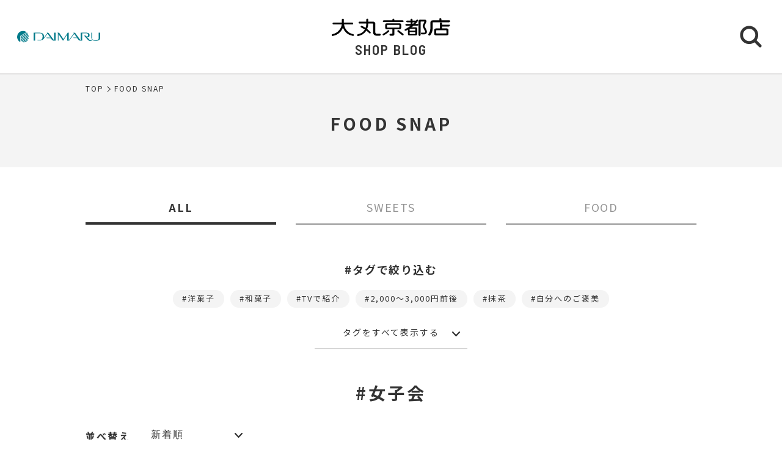

--- FILE ---
content_type: text/html; charset=UTF-8
request_url: https://shopblog.dmdepart.jp/kyoto/food/?tag=foodtag29
body_size: 6447
content:

<!DOCTYPE html>
<html>

<head>
        <meta charset="utf-8">
<meta http-equiv="X-UA-Compatible" content="IE=edge"/>
<meta name="viewport" content="width=device-width, initial-scale=1.0, minimum-scale=1.0">
<meta name="format-detection" content="telephone=no">

<title>【ALL】 | 【女子会】| フードスナップ | 大丸京都店公式 SHOP BLOG</title>
<meta name="description" content="大丸京都店のフードスナップ一覧です。ショップスタッフがおすすめのフードを新着順でご紹介しています。">
<meta name="keyword" content="">

<meta property="og:locale" content="ja_JP" />
<meta property="og:type" content="article" />
<meta property="og:site_name" content="大丸京都店" />
<meta property="og:url" content="https://shopblog.dmdepart.jp/kyoto/food/?tag=foodtag29&p=1" />
<meta property="og:title" content="【ALL】 | 【女子会】| フードスナップ | 大丸京都店公式 SHOP BLOG" />
<meta property="og:description" content="大丸京都店のフードスナップ一覧です。ショップスタッフがおすすめのフードを新着順でご紹介しています。" />
<meta property="og:image" content="https://shopblog.dmdepart.jp/kyoto/assets/images/ogp.png" />

<link rel="shortcut icon" href="/assets/images/favicon_daimaru.ico" type="image/vnd.microsoft.icon" />
<link rel="apple-touch-icon" href="/assets/images/apple-touch-icon_daimaru.png">

<link href="https://fonts.googleapis.com/css?family=Barlow+Semi+Condensed:500,600,600i,700|Noto+Sans+JP:400,500,700&display=swap" id="gwebfont">
<link rel="stylesheet" href="/assets/css/reset.css">
<link rel="stylesheet" href="/assets/css/common.css?2303091829">
    <link rel="stylesheet" href="/assets/css/food.css">

    <script type="application/ld+json">
        {
            "@context": "http://schema.org",
            "@type": "BreadcrumbList",
            "itemListElement": [{
                    "@type": "ListItem",
                    "position": 1,
                    "item": {
                        "@id": "https://shopblog.dmdepart.jp/kyoto/",
                        "name": "TOP"
                    }
                },
                {
                    "@type": "ListItem",
                    "position": 2,
                    "item": {
                        "@id": "https://shopblog.dmdepart.jp/kyoto/food/",
                        "name": "フードスナップ"
                    }
                }
            ]
        }
    </script>
    <!-- Google Tag Manager -->
<script>(function(w,d,s,l,i){w[l]=w[l]||[];w[l].push({'gtm.start':
new Date().getTime(),event:'gtm.js'});var f=d.getElementsByTagName(s)[0],
j=d.createElement(s),dl=l!='dataLayer'?'&l='+l:'';j.async=true;j.src=
'https://www.googletagmanager.com/gtm.js?id='+i+dl;f.parentNode.insertBefore(j,f);
})(window,document,'script','dataLayer','GTM-MWSWDHM');</script>
<!-- End Google Tag Manager -->
<!-- Google Tag Manager -->
<script>(function(w,d,s,l,i){w[l]=w[l]||[];w[l].push({'gtm.start':
new Date().getTime(),event:'gtm.js'});var f=d.getElementsByTagName(s)[0],
j=d.createElement(s),dl=l!='dataLayer'?'&l='+l:'';j.async=true;j.src=
'https://www.googletagmanager.com/gtm.js?id='+i+dl;f.parentNode.insertBefore(j,f);
})(window,document,'script','dataLayer','GTM-P347R2D');</script>
<!-- End Google Tag Manager -->
</head>

<body id="Top">
    <!-- Google Tag Manager (noscript) -->
<noscript><iframe src="https://www.googletagmanager.com/ns.html?id=GTM-MWSWDHM"
height="0" width="0" style="display:none;visibility:hidden"></iframe></noscript>
<!-- End Google Tag Manager (noscript) -->
<!-- Google Tag Manager (noscript) -->
<noscript><iframe src="https://www.googletagmanager.com/ns.html?id=GTM-P347R2D"
height="0" width="0" style="display:none;visibility:hidden"></iframe></noscript>
<!-- End Google Tag Manager (noscript) -->

    <div class="cmn-wrapper">
                  <header id="js-cmn-header" class="cmn-header">
    <div class="hd-inner">
      <div class="hd-logo type-daimaru"><a href="https://www.daimaru.co.jp/kyoto/"><img class="img-full" src="/assets/images/logo_daimaru.svg" alt="daimaru"></a></div>
      <div class="hd-title-wrap">
        <a href="/kyoto/">
          <div class="hd-store-logo"><img src="/assets/images/logo_kyoto.svg" alt="大丸京都店"></div>
          <div class="hd-title font-barlow">SHOP BLOG</div>
        </a>
      </div>
      <div class="hd-btn-search"><img src="/assets/images/common/icon_search.svg" alt="検索ボタン"></div>
    </div><!-- /.hd-inner -->
  </header>
  <div class="cmn-header-search">
    <div id="js-CloseHdSearch" class="overlay"></div>
    <div class="inner">
      <div class="btn-close"></div>
      <div class="header-search">
        <div class="cmn-search-block">
          <form method="GET" action="/kyoto/search/">
          <div class="search-box-wrap">
            <p class="search-box-hd"><span>ショップブログ記事検索</span></p>
            <div class="search-box keyword-box">
              <div class="ttl">キーワードで検索</div>
              <div class="keyword-search">
                <div class="input-keyword"><input type="text" name="keyword" value="" placeholder="キーワードを入力" class="inputText"></div>
                <input type="submit" value="検索" class="inputBtn">
              </div>
            </div><!-- /.search-box -->
            <div class="search-box category-box">
              <div class="ttl">カテゴリーで検索</div>
              <div class="category-select">
                <select class="inputSelect" onchange="location.href = value;" name="">
  <option value="/kyoto/search/">すべてのカテゴリー</option>
  <option value="/kyoto/search/?category=01">婦人服・洋品</option>
  <option value="/kyoto/search/?category=02">紳士服・洋品</option>
  <option value="/kyoto/search/?category=03">靴・バッグ</option>
  <option value="/kyoto/search/?category=04">アクセサリー・宝石・時計・メガネ</option>
  <option value="/kyoto/search/?category=05">コスメ・ビューティ</option>
  <option value="/kyoto/search/?category=06">スポーツ・旅行用品</option>
  <option value="/kyoto/search/?category=07">ベビー・キッズ</option>
  <option value="/kyoto/search/?category=08">和装・和装小物</option>
  <option value="/kyoto/search/?category=09">リビング・キッチン・文具</option>
  <option value="/kyoto/search/?category=10">食品</option>
  <option value="/kyoto/search/?category=11">カフェ・レストラン・イートイン</option>
  <option value="/kyoto/search/?category=12">その他</option>
</select>
              </div>
            </div><!-- /.search-box -->
            <div class="search-box shoplist-box">
              <div class="ttl">ショップ名で検索</div>
              <div class="btn-shoplist"><a href="/kyoto/shops/">ショップ一覧<svg class="arrow" xmlns="http://www.w3.org/2000/svg" viewBox="0 0 21.4 35.8"><path d="M18.4,32.8,3,17.9,18.4,3" fill="none" stroke="#fff" stroke-linecap="round" stroke-linejoin="round"/></svg></a></div>
            </div><!-- /.search-box -->
          </div><!-- /.search-box-wrap -->
          </form>
        </div><!-- /.cmn-search-block -->
      </div>
    </div>
  </div>


                <main class="cmn-main" role="main">
            <div class="main-inner">
                                <section class="cmn-breadcrumb">
                    <ol class="breadcrumb-list">
                        <li><a href="/kyoto/">TOP</a></li>
                        <li>FOOD SNAP</li>
                    </ol>
                </section><!-- /.cmn-breadcrumb -->

                <section class="sec-page-contents">
                    <h1 class="pagehead-title">FOOD SNAP</h1>

                                                            <div class="category-wrap">
                        <ul class="category-list">
                            <li class="active">
                                <a href="/kyoto/food/?">ALL</a>
                            </li>
                            <li >
                                <a href="/kyoto/food/?category=1">SWEETS</a>
                            </li>
                            <li >
                                <a href="/kyoto/food/?category=2">FOOD</a>
                            </li>
                        </ul>
                    </div>

                                                            <section class="sec-tag-search">
                        <div class="cmn-inner">
                            <h2 class="title">#タグで絞り込む</h2>
                            <ul id="js-tagList" class="cmn-keyword-list hide">
                                                              <li><a href="/kyoto/food/?tag=foodtag01"><span>洋菓子</span></a></li>
                                                              <li><a href="/kyoto/food/?tag=foodtag02"><span>和菓子</span></a></li>
                                                              <li><a href="/kyoto/food/?tag=foodtag03"><span>TVで紹介</span></a></li>
                                                              <li><a href="/kyoto/food/?tag=foodtag23"><span>2,000〜3,000円前後</span></a></li>
                                                              <li><a href="/kyoto/food/?tag=foodtag11"><span>抹茶</span></a></li>
                                                              <li><a href="/kyoto/food/?tag=foodtag28"><span>自分へのご褒美</span></a></li>
                                                                                            <li><a href="/kyoto/food/?tag=foodtag04"><span>雑誌掲載</span></a></li>
                                                              <li><a href="/kyoto/food/?tag=foodtag05"><span>コラボ</span></a></li>
                                                              <li><a href="/kyoto/food/?tag=foodtag06"><span>偏愛</span></a></li>
                                                              <li><a href="/kyoto/food/?tag=foodtag07"><span>映え</span></a></li>
                                                              <li><a href="/kyoto/food/?tag=foodtag08"><span>温活</span></a></li>
                                                              <li><a href="/kyoto/food/?tag=foodtag09"><span>ご当地グルメ</span></a></li>
                                                              <li><a href="/kyoto/food/?tag=foodtag10"><span>ピスタチオ</span></a></li>
                                                              <li><a href="/kyoto/food/?tag=foodtag12"><span>チョコレート</span></a></li>
                                                              <li><a href="/kyoto/food/?tag=foodtag13"><span>チーズ</span></a></li>
                                                              <li><a href="/kyoto/food/?tag=foodtag14"><span>ベリー系</span></a></li>
                                                              <li><a href="/kyoto/food/?tag=foodtag15"><span>あんこ</span></a></li>
                                                              <li><a href="/kyoto/food/?tag=foodtag16"><span>フルーツ</span></a></li>
                                                              <li><a href="/kyoto/food/?tag=foodtag17"><span>ケーキ/パフェ</span></a></li>
                                                              <li><a href="/kyoto/food/?tag=foodtag18"><span>ヘルシー</span></a></li>
                                                              <li><a href="/kyoto/food/?tag=foodtag19"><span>ボリューム</span></a></li>
                                                              <li><a href="/kyoto/food/?tag=foodtag20"><span>スパイシー</span></a></li>
                                                              <li><a href="/kyoto/food/?tag=foodtag21"><span>肉/魚</span></a></li>
                                                              <li><a href="/kyoto/food/?tag=foodtag22"><span>1,000円前後</span></a></li>
                                                              <li><a href="/kyoto/food/?tag=foodtag24"><span>5,000円前後</span></a></li>
                                                              <li><a href="/kyoto/food/?tag=foodtag25"><span>プチギフト</span></a></li>
                                                              <li><a href="/kyoto/food/?tag=foodtag26"><span>おみやげ</span></a></li>
                                                              <li><a href="/kyoto/food/?tag=foodtag27"><span>手土産</span></a></li>
                                                              <li><a href="/kyoto/food/?tag=foodtag29"><span>女子会</span></a></li>
                                                          </ul>
                            <div id="js-tag-more" class="btn-tag-more">タグをすべて表示する</div>
                        </div>
                    </section>


                    <section class="sec-food_list">
                                                                        <div class="search-result">#女子会</div>
                                                <!-- <div class="no-contents">現在ご案内できる情報はございません。</div> -->

                                                                                                <div class="sort-wrap">
                            <div class="sort-box">
                                <div class="ttl">並べ替え</div>
                                <div class="sort-select">
                                    <select class="inputSelect" onchange="location.href = value;" name="">
                                    <option value="/kyoto/food/?tag=foodtag29&sort=1"  selected >新着順</option>
                                    <option value="/kyoto/food/?tag=foodtag29&sort=2"  >人気順</option>
                                    </select>
                                </div>
                            </div>
                                                    </div>

                                                                        <div id="Snap" class="cmn-bloglist">
                            <ul class="cmn-list-type02">
                                                            <li class="cmn-list-item">
                                    <a href="/kyoto/food/detail/?cd=001019">
                                        <div class="photo">
                                                                                                                                      <span class="icon-new font-barlow"></span>
                                                                                        
                                                                                          <div class="icon-weborder type-daimaru">WEB注文OK</div>
                                                                                                                                    <!-- <span class="icon-rank rank-1"><img src="/assets/images/common/rank_1.svg" alt="1位"></span> -->
                                            <!-- <span class="icon-rank rank-2"><img src="/assets/images/common/rank_2.svg" alt="2位"></span> -->
                                            <!-- <span class="icon-rank rank-3"><img src="/assets/images/common/rank_3.svg" alt="3位"></span> -->
                                                                                        

                                            <img class="photo-img img-full" src="https://shopblog.dmdepart.jp/kyoto/uploads/images/resized/0x0/kyoto/002267/002267/0ef0cf52.jpg" alt="俵屋吉富">
                                        </div>
                                        <div class="detail">
                                            <h2 class="shop">俵屋吉富</h2>
                                            <p class="item">京彩果ー苺とカカオー</p>
                                            <p class="price"><span class="sub">価格</span>税込1,404円</p>
                                            <p class="scene"><span class="sub">シーン</span>自分へのご褒美</p>
                                                                                        <p id="js-like-1019" class="like"><span class="icon"></span>2</p>
                                        </div>
                                    </a>
                                </li>
                                                                <li class="cmn-list-item">
                                    <a href="/kyoto/food/detail/?cd=001018">
                                        <div class="photo">
                                                                                                                                      <span class="icon-new font-barlow"></span>
                                                                                        
                                                                                                                                    <!-- <span class="icon-rank rank-1"><img src="/assets/images/common/rank_1.svg" alt="1位"></span> -->
                                            <!-- <span class="icon-rank rank-2"><img src="/assets/images/common/rank_2.svg" alt="2位"></span> -->
                                            <!-- <span class="icon-rank rank-3"><img src="/assets/images/common/rank_3.svg" alt="3位"></span> -->
                                                                                        

                                            <img class="photo-img img-full" src="https://shopblog.dmdepart.jp/kyoto/uploads/images/resized/0x0/kyoto/004803/004803/f11bdf69.jpg" alt="京銘菓">
                                        </div>
                                        <div class="detail">
                                            <h2 class="shop">京銘菓</h2>
                                            <p class="item">鬼に飴棒　</p>
                                            <p class="price"><span class="sub">価格</span>357</p>
                                            <p class="scene"><span class="sub">シーン</span>プチギフト</p>
                                                                                        <p id="js-like-1018" class="like"><span class="icon"></span>1</p>
                                        </div>
                                    </a>
                                </li>
                                                                <li class="cmn-list-item">
                                    <a href="/kyoto/food/detail/?cd=001017">
                                        <div class="photo">
                                                                                                                                      <span class="icon-new font-barlow"></span>
                                                                                        
                                                                                                                                    <!-- <span class="icon-rank rank-1"><img src="/assets/images/common/rank_1.svg" alt="1位"></span> -->
                                            <!-- <span class="icon-rank rank-2"><img src="/assets/images/common/rank_2.svg" alt="2位"></span> -->
                                            <!-- <span class="icon-rank rank-3"><img src="/assets/images/common/rank_3.svg" alt="3位"></span> -->
                                                                                        

                                            <img class="photo-img img-full" src="https://shopblog.dmdepart.jp/kyoto/uploads/images/resized/0x0/kyoto/003071/003071/a58c1e8a.png" alt="京都祇園あのん">
                                        </div>
                                        <div class="detail">
                                            <h2 class="shop">京都祇園あのん</h2>
                                            <p class="item">あんぽーね　ちょこれーと</p>
                                            <p class="price"><span class="sub">価格</span>税込1,998円</p>
                                            <p class="scene"><span class="sub">シーン</span>プチギフト</p>
                                                                                        <p id="js-like-1017" class="like"><span class="icon"></span>1</p>
                                        </div>
                                    </a>
                                </li>
                                                                <li class="cmn-list-item">
                                    <a href="/kyoto/food/detail/?cd=001011">
                                        <div class="photo">
                                                                                                                                    
                                                                                                                                    <!-- <span class="icon-rank rank-1"><img src="/assets/images/common/rank_1.svg" alt="1位"></span> -->
                                            <!-- <span class="icon-rank rank-2"><img src="/assets/images/common/rank_2.svg" alt="2位"></span> -->
                                            <!-- <span class="icon-rank rank-3"><img src="/assets/images/common/rank_3.svg" alt="3位"></span> -->
                                                                                        

                                            <img class="photo-img img-full" src="https://shopblog.dmdepart.jp/kyoto/uploads/images/resized/0x0/kyoto/002849/002849/60a40f7a.jpeg" alt="アルカン">
                                        </div>
                                        <div class="detail">
                                            <h2 class="shop">アルカン</h2>
                                            <p class="item">モンドール</p>
                                            <p class="price"><span class="sub">価格</span>税込6,048円</p>
                                            <p class="scene"><span class="sub">シーン</span>女子会</p>
                                                                                        <p id="js-like-1011" class="like"><span class="icon"></span>3</p>
                                        </div>
                                    </a>
                                </li>
                                                                <li class="cmn-list-item">
                                    <a href="/kyoto/food/detail/?cd=001009">
                                        <div class="photo">
                                                                                                                                    
                                                                                                                                    <!-- <span class="icon-rank rank-1"><img src="/assets/images/common/rank_1.svg" alt="1位"></span> -->
                                            <!-- <span class="icon-rank rank-2"><img src="/assets/images/common/rank_2.svg" alt="2位"></span> -->
                                            <!-- <span class="icon-rank rank-3"><img src="/assets/images/common/rank_3.svg" alt="3位"></span> -->
                                                                                        

                                            <img class="photo-img img-full" src="https://shopblog.dmdepart.jp/kyoto/uploads/images/resized/0x0/kyoto/004803/004803/2b891bdb.jpg" alt="京銘菓">
                                        </div>
                                        <div class="detail">
                                            <h2 class="shop">京銘菓</h2>
                                            <p class="item">柚子あめ</p>
                                            <p class="price"><span class="sub">価格</span>540</p>
                                            <p class="scene"><span class="sub">シーン</span>プチギフト</p>
                                                                                        <p id="js-like-1009" class="like"><span class="icon"></span>5</p>
                                        </div>
                                    </a>
                                </li>
                                                                <li class="cmn-list-item">
                                    <a href="/kyoto/food/detail/?cd=001001">
                                        <div class="photo">
                                                                                                                                    
                                                                                                                                    <!-- <span class="icon-rank rank-1"><img src="/assets/images/common/rank_1.svg" alt="1位"></span> -->
                                            <!-- <span class="icon-rank rank-2"><img src="/assets/images/common/rank_2.svg" alt="2位"></span> -->
                                            <!-- <span class="icon-rank rank-3"><img src="/assets/images/common/rank_3.svg" alt="3位"></span> -->
                                                                                        

                                            <img class="photo-img img-full" src="https://shopblog.dmdepart.jp/kyoto/uploads/images/resized/0x0/kyoto/002849/002849/4540528d.jpeg" alt="アルカン">
                                        </div>
                                        <div class="detail">
                                            <h2 class="shop">アルカン</h2>
                                            <p class="item">クリスマスティー各種</p>
                                            <p class="price"><span class="sub">価格</span>税込2,052円〜</p>
                                            <p class="scene"><span class="sub">シーン</span>プチギフト</p>
                                                                                        <p id="js-like-1001" class="like"><span class="icon"></span>9</p>
                                        </div>
                                    </a>
                                </li>
                                                                <li class="cmn-list-item">
                                    <a href="/kyoto/food/detail/?cd=000995">
                                        <div class="photo">
                                                                                                                                    
                                                                                                                                    <!-- <span class="icon-rank rank-1"><img src="/assets/images/common/rank_1.svg" alt="1位"></span> -->
                                            <!-- <span class="icon-rank rank-2"><img src="/assets/images/common/rank_2.svg" alt="2位"></span> -->
                                            <!-- <span class="icon-rank rank-3"><img src="/assets/images/common/rank_3.svg" alt="3位"></span> -->
                                                                                        

                                            <img class="photo-img img-full" src="https://shopblog.dmdepart.jp/kyoto/uploads/images/resized/0x0/kyoto/002264/002264/3e66a558.png" alt="ヨックモック">
                                        </div>
                                        <div class="detail">
                                            <h2 class="shop">ヨックモック</h2>
                                            <p class="item">🎄ホリデーシーズンアソート🎄</p>
                                            <p class="price"><span class="sub">価格</span>税込5400円</p>
                                            <p class="scene"><span class="sub">シーン</span>女子会</p>
                                                                                        <p id="js-like-995" class="like"><span class="icon"></span>8</p>
                                        </div>
                                    </a>
                                </li>
                                                                <li class="cmn-list-item">
                                    <a href="/kyoto/food/detail/?cd=000974">
                                        <div class="photo">
                                                                                                                                    
                                                                                                                                    <!-- <span class="icon-rank rank-1"><img src="/assets/images/common/rank_1.svg" alt="1位"></span> -->
                                            <!-- <span class="icon-rank rank-2"><img src="/assets/images/common/rank_2.svg" alt="2位"></span> -->
                                            <!-- <span class="icon-rank rank-3"><img src="/assets/images/common/rank_3.svg" alt="3位"></span> -->
                                                                                        

                                            <img class="photo-img img-full" src="https://shopblog.dmdepart.jp/kyoto/uploads/images/resized/0x0/kyoto/002264/002264/c8083cb2.png" alt="ヨックモック">
                                        </div>
                                        <div class="detail">
                                            <h2 class="shop">ヨックモック</h2>
                                            <p class="item">シガール20本入　ハロウィン缶🎃</p>
                                            <p class="price"><span class="sub">価格</span>税込1.998円</p>
                                            <p class="scene"><span class="sub">シーン</span>女子会</p>
                                                                                        <p id="js-like-974" class="like"><span class="icon"></span>9</p>
                                        </div>
                                    </a>
                                </li>
                                                                <li class="cmn-list-item">
                                    <a href="/kyoto/food/detail/?cd=000972">
                                        <div class="photo">
                                                                                                                                    
                                                                                                                                    <!-- <span class="icon-rank rank-1"><img src="/assets/images/common/rank_1.svg" alt="1位"></span> -->
                                            <!-- <span class="icon-rank rank-2"><img src="/assets/images/common/rank_2.svg" alt="2位"></span> -->
                                            <!-- <span class="icon-rank rank-3"><img src="/assets/images/common/rank_3.svg" alt="3位"></span> -->
                                                                                        

                                            <img class="photo-img img-full" src="https://shopblog.dmdepart.jp/kyoto/uploads/images/resized/0x0/kyoto/002849/002849/2e4be3ba.jpeg" alt="アルカン">
                                        </div>
                                        <div class="detail">
                                            <h2 class="shop">アルカン</h2>
                                            <p class="item">&lt;ポワラーヌ&gt;ピュニション</p>
                                            <p class="price"><span class="sub">価格</span>税込4,104円</p>
                                            <p class="scene"><span class="sub">シーン</span>自分へのご褒美</p>
                                                                                        <p id="js-like-972" class="like"><span class="icon"></span>21</p>
                                        </div>
                                    </a>
                                </li>
                                                                <li class="cmn-list-item">
                                    <a href="/kyoto/food/detail/?cd=000956">
                                        <div class="photo">
                                                                                                                                    
                                                                                                                                    <!-- <span class="icon-rank rank-1"><img src="/assets/images/common/rank_1.svg" alt="1位"></span> -->
                                            <!-- <span class="icon-rank rank-2"><img src="/assets/images/common/rank_2.svg" alt="2位"></span> -->
                                            <!-- <span class="icon-rank rank-3"><img src="/assets/images/common/rank_3.svg" alt="3位"></span> -->
                                                                                        

                                            <img class="photo-img img-full" src="https://shopblog.dmdepart.jp/kyoto/uploads/images/resized/0x0/kyoto/002849/002849/7db1ccf9.png" alt="アルカン">
                                        </div>
                                        <div class="detail">
                                            <h2 class="shop">アルカン</h2>
                                            <p class="item">ルスティケーラパスタ　プティピウパスタソースセット</p>
                                            <p class="price"><span class="sub">価格</span>税込1,296円</p>
                                            <p class="scene"><span class="sub">シーン</span>自分へのご褒美</p>
                                                                                        <p id="js-like-956" class="like"><span class="icon"></span>14</p>
                                        </div>
                                    </a>
                                </li>
                                                                <li class="cmn-list-item">
                                    <a href="/kyoto/food/detail/?cd=000934">
                                        <div class="photo">
                                                                                                                                    
                                                                                                                                    <!-- <span class="icon-rank rank-1"><img src="/assets/images/common/rank_1.svg" alt="1位"></span> -->
                                            <!-- <span class="icon-rank rank-2"><img src="/assets/images/common/rank_2.svg" alt="2位"></span> -->
                                            <!-- <span class="icon-rank rank-3"><img src="/assets/images/common/rank_3.svg" alt="3位"></span> -->
                                                                                        

                                            <img class="photo-img img-full" src="https://shopblog.dmdepart.jp/kyoto/uploads/images/resized/0x0/kyoto/004309/004309/1cb1db05.png" alt="三田屋本店">
                                        </div>
                                        <div class="detail">
                                            <h2 class="shop">三田屋本店</h2>
                                            <p class="item">ロースハムの切り落とし</p>
                                            <p class="price"><span class="sub">価格</span>税込み648円</p>
                                            <p class="scene"><span class="sub">シーン</span>自分へのご褒美</p>
                                                                                        <p id="js-like-934" class="like"><span class="icon"></span>10</p>
                                        </div>
                                    </a>
                                </li>
                                                                <li class="cmn-list-item">
                                    <a href="/kyoto/food/detail/?cd=000925">
                                        <div class="photo">
                                                                                                                                    
                                                                                                                                    <!-- <span class="icon-rank rank-1"><img src="/assets/images/common/rank_1.svg" alt="1位"></span> -->
                                            <!-- <span class="icon-rank rank-2"><img src="/assets/images/common/rank_2.svg" alt="2位"></span> -->
                                            <!-- <span class="icon-rank rank-3"><img src="/assets/images/common/rank_3.svg" alt="3位"></span> -->
                                                                                        

                                            <img class="photo-img img-full" src="https://shopblog.dmdepart.jp/kyoto/uploads/images/resized/0x0/kyoto/002849/002849/e8c7d81b.jpeg" alt="アルカン">
                                        </div>
                                        <div class="detail">
                                            <h2 class="shop">アルカン</h2>
                                            <p class="item">冷凍ブッラータ(プレーン/トリュフ)</p>
                                            <p class="price"><span class="sub">価格</span>プレーン:税込2,073円 トリュフ:税込2,592円</p>
                                            <p class="scene"><span class="sub">シーン</span>自分へのご褒美</p>
                                                                                        <p id="js-like-925" class="like"><span class="icon"></span>14</p>
                                        </div>
                                    </a>
                                </li>
                                                                <li class="cmn-list-item">
                                    <a href="/kyoto/food/detail/?cd=000913">
                                        <div class="photo">
                                                                                                                                    
                                                                                                                                    <!-- <span class="icon-rank rank-1"><img src="/assets/images/common/rank_1.svg" alt="1位"></span> -->
                                            <!-- <span class="icon-rank rank-2"><img src="/assets/images/common/rank_2.svg" alt="2位"></span> -->
                                            <!-- <span class="icon-rank rank-3"><img src="/assets/images/common/rank_3.svg" alt="3位"></span> -->
                                                                                        

                                            <img class="photo-img img-full" src="https://shopblog.dmdepart.jp/kyoto/uploads/images/resized/0x0/kyoto/002849/002849/9254343a.png" alt="アルカン">
                                        </div>
                                        <div class="detail">
                                            <h2 class="shop">アルカン</h2>
                                            <p class="item">サンミッシェルお楽しみ袋</p>
                                            <p class="price"><span class="sub">価格</span>税込2,000円</p>
                                            <p class="scene"><span class="sub">シーン</span>手土産</p>
                                                                                        <p id="js-like-913" class="like"><span class="icon"></span>12</p>
                                        </div>
                                    </a>
                                </li>
                                                                <li class="cmn-list-item">
                                    <a href="/kyoto/food/detail/?cd=000900">
                                        <div class="photo">
                                                                                                                                    
                                                                                                                                    <!-- <span class="icon-rank rank-1"><img src="/assets/images/common/rank_1.svg" alt="1位"></span> -->
                                            <!-- <span class="icon-rank rank-2"><img src="/assets/images/common/rank_2.svg" alt="2位"></span> -->
                                            <!-- <span class="icon-rank rank-3"><img src="/assets/images/common/rank_3.svg" alt="3位"></span> -->
                                                                                        

                                            <img class="photo-img img-full" src="https://shopblog.dmdepart.jp/kyoto/uploads/images/resized/0x0/kyoto/002849/002849/53bb5015.jpeg" alt="アルカン">
                                        </div>
                                        <div class="detail">
                                            <h2 class="shop">アルカン</h2>
                                            <p class="item">ブルーイタリー ソーダ各種</p>
                                            <p class="price"><span class="sub">価格</span>378円</p>
                                            <p class="scene"><span class="sub">シーン</span>プチギフト</p>
                                                                                        <p id="js-like-900" class="like"><span class="icon"></span>17</p>
                                        </div>
                                    </a>
                                </li>
                                                                <li class="cmn-list-item">
                                    <a href="/kyoto/food/detail/?cd=000874">
                                        <div class="photo">
                                                                                                                                    
                                                                                                                                    <!-- <span class="icon-rank rank-1"><img src="/assets/images/common/rank_1.svg" alt="1位"></span> -->
                                            <!-- <span class="icon-rank rank-2"><img src="/assets/images/common/rank_2.svg" alt="2位"></span> -->
                                            <!-- <span class="icon-rank rank-3"><img src="/assets/images/common/rank_3.svg" alt="3位"></span> -->
                                                                                        

                                            <img class="photo-img img-full" src="https://shopblog.dmdepart.jp/kyoto/uploads/images/resized/0x0/kyoto/002398/002398/2e63be2d.png" alt="モンロワール">
                                        </div>
                                        <div class="detail">
                                            <h2 class="shop">モンロワール</h2>
                                            <p class="item">リーフメモリー(夏)</p>
                                            <p class="price"><span class="sub">価格</span>税込864円</p>
                                            <p class="scene"><span class="sub">シーン</span>プチギフト</p>
                                                                                        <p id="js-like-874" class="like"><span class="icon"></span>9</p>
                                        </div>
                                    </a>
                                </li>
                                                                <li class="cmn-list-item">
                                    <a href="/kyoto/food/detail/?cd=000873">
                                        <div class="photo">
                                                                                                                                    
                                                                                                                                    <!-- <span class="icon-rank rank-1"><img src="/assets/images/common/rank_1.svg" alt="1位"></span> -->
                                            <!-- <span class="icon-rank rank-2"><img src="/assets/images/common/rank_2.svg" alt="2位"></span> -->
                                            <!-- <span class="icon-rank rank-3"><img src="/assets/images/common/rank_3.svg" alt="3位"></span> -->
                                                                                        

                                            <img class="photo-img img-full" src="https://shopblog.dmdepart.jp/kyoto/uploads/images/resized/0x0/kyoto/002398/002398/a229183b.png" alt="モンロワール">
                                        </div>
                                        <div class="detail">
                                            <h2 class="shop">モンロワール</h2>
                                            <p class="item">デュオデグラスショコラ</p>
                                            <p class="price"><span class="sub">価格</span>税込1,620円/税込2,808円/税込4,104円</p>
                                            <p class="scene"><span class="sub">シーン</span>プチギフト</p>
                                                                                        <p id="js-like-873" class="like"><span class="icon"></span>7</p>
                                        </div>
                                    </a>
                                </li>
                                                            </ul>
                        </div>
                                                
                                                                                                <div class="cmn-pager-wrap">
                          <div class="inner font-barlow">
                                                                                    <ul class="cmn-pager">
                                                                                                                        <li class="pager-num pager-current">
                                <div><a href="/kyoto/food/?p=1#Snap">1</a></div>
                              </li>
                                                            <li class="pager-num">
                                <div><a href="/kyoto/food/?p=2#Snap">2</a></div>
                              </li>
                                                            <li class="pager-num">
                                <div><a href="/kyoto/food/?p=3#Snap">3</a></div>
                              </li>
                              
                                                          </ul>
                                                                                    <div class="cmn-pager-next"><a href="/kyoto/food/?p=2#Snap">NEXT<svg class="arrow" xmlns="http://www.w3.org/2000/svg" viewBox="0 0 21.4 35.8"><path d="M18.4,32.8,3,17.9,18.4,3" fill="none" stroke="#333" stroke-linecap="round" stroke-linejoin="round"/></svg></a></div>
                                                      </div><!-- /.inner -->
                        </div>
                                                
                    </section><!-- /.sec-food_list -->

                </section><!-- /.sec-page-contents -->


            </div><!-- /.main-inner -->
        </main>

                  <footer class="cmn-footer">
    <div class="page-top hide"><a href="#Top" class="js-smooth-scroll"><svg class="arrow" xmlns="http://www.w3.org/2000/svg" viewBox="0 0 21.4 35.8"><path d="M18.4,32.8,3,17.9,18.4,3" fill="none" stroke="#fff" stroke-linecap="round" stroke-linejoin="round"/></svg></a></div>
    <div class="ft-inner">
      <address class="ft-address">
        <div class="logo"><img src="/assets/images/logo_kyoto_wh.svg" alt="大丸京都店"></div>
        <p> 〒600-8511 <br class="sp-visible">京都市下京区四条通高倉西入立売西町79番地 </p>
        <p>Tel.<a href="tel:050-1790-3000">050-1790-3000</a></p>
      </address>
      <ul class="ft-link">
        <li><a href="https://www.daimaru.co.jp/kyoto/" target="_blank">大丸京都店サイト</a></li>
        <li><a href="https://dmdepart.jp/siteinfo/?_ga=2.255955531.1575309685.1565164192-1865160794.1554984484" target="_blank">サイトのご利用にあたって</a></li>
        <li><a href="https://dmdepart.jp/socialpolicy/?_ga=2.217322838.1575309685.1565164192-1865160794.1554984484" target="_blank">ソーシャルメディアポリシー</a></li>
        <li><a href="https://dmdepart.jp/privacy/?_ga=2.217322838.1575309685.1565164192-1865160794.1554984484" target="_blank">大丸・松坂屋ホームページのプライバシーポリシー</a></li>
        <li><a href="https://www.daimaru-matsuzakaya.com/privacy.html" target="_blank">個人情報保護基本方針･お客様の個人情報の取扱いについて</a></li>
        <li><a href="https://www.daimaru.co.jp/faq/" target="_blank">お問い合わせ</a></li>
      </ul>
      <div class="ft-copyright">©Daimaru Matsuzakaya Department Stores Co.Ltd. All Rights Reserved.</div>
    </div><!-- /.ft-inner -->
  </footer>
        <!-- /.cmn-wrapper -->
    </div>

    <script src="//cdn.jsdelivr.net/gh/cferdinandi/smooth-scroll@15/dist/smooth-scroll.polyfills.min.js"></script>
<script src="/assets/js/common.js"></script>
    <script src="/assets/js/food.js"></script>
    <script>
    window.addEventListener("DOMContentLoaded", function () {
        if (window.localStorage) {
          let lsval = 0;
                      lsval = localStorage.getItem('fdsnap-kyoto-1019');
            if (lsval == '1') {
              const heartelm = document.getElementById('js-like-1019');
              heartelm.classList.add("on");
            }
                      lsval = localStorage.getItem('fdsnap-kyoto-1018');
            if (lsval == '1') {
              const heartelm = document.getElementById('js-like-1018');
              heartelm.classList.add("on");
            }
                      lsval = localStorage.getItem('fdsnap-kyoto-1017');
            if (lsval == '1') {
              const heartelm = document.getElementById('js-like-1017');
              heartelm.classList.add("on");
            }
                      lsval = localStorage.getItem('fdsnap-kyoto-1011');
            if (lsval == '1') {
              const heartelm = document.getElementById('js-like-1011');
              heartelm.classList.add("on");
            }
                      lsval = localStorage.getItem('fdsnap-kyoto-1009');
            if (lsval == '1') {
              const heartelm = document.getElementById('js-like-1009');
              heartelm.classList.add("on");
            }
                      lsval = localStorage.getItem('fdsnap-kyoto-1001');
            if (lsval == '1') {
              const heartelm = document.getElementById('js-like-1001');
              heartelm.classList.add("on");
            }
                      lsval = localStorage.getItem('fdsnap-kyoto-995');
            if (lsval == '1') {
              const heartelm = document.getElementById('js-like-995');
              heartelm.classList.add("on");
            }
                      lsval = localStorage.getItem('fdsnap-kyoto-974');
            if (lsval == '1') {
              const heartelm = document.getElementById('js-like-974');
              heartelm.classList.add("on");
            }
                      lsval = localStorage.getItem('fdsnap-kyoto-972');
            if (lsval == '1') {
              const heartelm = document.getElementById('js-like-972');
              heartelm.classList.add("on");
            }
                      lsval = localStorage.getItem('fdsnap-kyoto-956');
            if (lsval == '1') {
              const heartelm = document.getElementById('js-like-956');
              heartelm.classList.add("on");
            }
                      lsval = localStorage.getItem('fdsnap-kyoto-934');
            if (lsval == '1') {
              const heartelm = document.getElementById('js-like-934');
              heartelm.classList.add("on");
            }
                      lsval = localStorage.getItem('fdsnap-kyoto-925');
            if (lsval == '1') {
              const heartelm = document.getElementById('js-like-925');
              heartelm.classList.add("on");
            }
                      lsval = localStorage.getItem('fdsnap-kyoto-913');
            if (lsval == '1') {
              const heartelm = document.getElementById('js-like-913');
              heartelm.classList.add("on");
            }
                      lsval = localStorage.getItem('fdsnap-kyoto-900');
            if (lsval == '1') {
              const heartelm = document.getElementById('js-like-900');
              heartelm.classList.add("on");
            }
                      lsval = localStorage.getItem('fdsnap-kyoto-874');
            if (lsval == '1') {
              const heartelm = document.getElementById('js-like-874');
              heartelm.classList.add("on");
            }
                      lsval = localStorage.getItem('fdsnap-kyoto-873');
            if (lsval == '1') {
              const heartelm = document.getElementById('js-like-873');
              heartelm.classList.add("on");
            }
                  }                    
    });
  </script>
  </body>

</html>


--- FILE ---
content_type: text/css
request_url: https://shopblog.dmdepart.jp/assets/css/food.css
body_size: 3771
content:
@charset "UTF-8";
.cmn-breadcrumb {
  background: #F4F4F4;
}

.pagehead-title {
  font-size: 18px;
  font-weight: bold;
  text-align: center;
  padding: 2px 0 23px;
  background: #F4F4F4;
  letter-spacing: 0.14em;
}

@media (min-width: 768px) {
  .pagehead-title {
    font-size: 28px;
    padding: 15px 0 51px;
  }
}

.category-wrap {
  margin: 15px 18px 35px;
}

@media (min-width: 768px) {
  .category-wrap {
    margin: 40px 10px 60px;
  }
}

.category-list {
  display: -webkit-box;
  display: -ms-flexbox;
  display: flex;
}

@media (min-width: 768px) {
  .category-list {
    width: 100%;
    max-width: 1000px;
    margin: 0 auto;
  }
}

.category-list li {
  width: calc((100% - 30px) / 3);
  margin-right: 15px;
  border-bottom: 2px solid #949494;
  text-align: center;
}

@media (min-width: 768px) {
  .category-list li {
    width: calc((100% - 64px) / 3);
    margin-right: 32px;
  }
}

.category-list li:nth-child(3n) {
  margin-right: 0;
}

.category-list li a {
  display: inline-block;
  padding: 10px 0;
  font-size: 14px;
  line-height: 1;
  color: #949494;
  width: 100%;
}

@media (min-width: 768px) {
  .category-list li a {
    padding: 16px 0;
    font-size: 18px;
  }
}

.category-list li:hover,
.category-list li.active {
  border-bottom: 4px solid #333333;
}

.category-list li:hover a,
.category-list li.active a {
  opacity: 1;
  color: #333333;
  font-weight: bold;
}

.sec-tag-search {
  margin: 35px 30px 25px;
  max-width: 800px;
}

@media (min-width: 768px) {
  .sec-tag-search {
    margin: 60px auto 50px;
  }
}

.sec-tag-search .title {
  font-weight: bold;
  font-size: 14px;
  text-align: center;
}

@media (min-width: 768px) {
  .sec-tag-search .title {
    font-size: 18px;
  }
}

@media (max-width: 767px) {
  .sec-tag-search .cmn-keyword-list.hide li:nth-child(n + 5) {
    display: none;
  }
}

@media (min-width: 768px) {
  .sec-tag-search .cmn-keyword-list.hide li:nth-child(n + 7) {
    display: none;
  }
}

@media (max-width: 767px) {
  .sec-tag-search .cmn-keyword-list li:nth-child(n+10) {
    display: inline-block;
  }
}

@media (min-width: 768px) {
  .sec-tag-search .cmn-keyword-list li {
    margin: 20px 5px 0;
  }
}

.sec-tag-search .cmn-keyword-list li a {
  font-size: 12px;
  background: #F4F4F4;
  padding: 4px 15px 6px;
}

@media (min-width: 768px) {
  .sec-tag-search .cmn-keyword-list li a {
    font-size: 13px;
  }
}

.sec-tag-search .btn-tag-more {
  position: relative;
  width: 262px;
  margin: 20px auto 0;
  text-align: center;
  font-size: 12px;
  padding-bottom: 11px;
  border-bottom: 2px solid #D6D6D6;
  cursor: pointer;
}

@media (min-width: 768px) {
  .sec-tag-search .btn-tag-more {
    width: 250px;
    font-size: 14px;
    padding-bottom: 15px;
    margin: 30px auto 0;
    -webkit-transition: .3s;
    transition: .3s;
  }
  .sec-tag-search .btn-tag-more:hover {
    opacity: 0.6;
  }
}

.sec-tag-search .btn-tag-more:before {
  position: absolute;
  content: '';
  right: 16px;
  top: 50%;
  margin-top: -13px;
  pointer-events: none;
  width: 8px;
  height: 16px;
  background: url(../images/common/arrow.svg) no-repeat;
  -webkit-transform: rotate(90deg);
  transform: rotate(90deg);
}

.sec-tag-search .btn-tag-more.open:before {
  -webkit-transform: rotate(90deg) scale(-1, 1);
  transform: rotate(90deg) scale(-1, 1);
}

.cmn-list-type02 {
  max-width: 1000px;
  margin: 0 auto;
  display: -webkit-box;
  display: -ms-flexbox;
  display: flex;
  -ms-flex-wrap: wrap;
  flex-wrap: wrap;
}

.cmn-list-type02 .cmn-list-item {
  margin-bottom: 20px;
}

@media (min-width: 768px) {
  .cmn-list-type02 .cmn-list-item {
    margin-bottom: 40px;
  }
  .cmn-list-type02 .cmn-list-item .icon-rank {
    height: 34px;
    top: -13px;
  }
  .cmn-list-type02 .cmn-list-item .icon-rank.rank-1 {
    height: 59px;
  }
}

@media (max-width: 767px) {
  .cmn-list-type02 .cmn-list-item {
    width: 48.4%;
  }
  .cmn-list-type02 .cmn-list-item:nth-child(2n) {
    margin-left: 3.2%;
  }
  .cmn-list-type02 .cmn-list-item .icon-new {
    width: 40px;
    height: 40px;
  }
  .cmn-list-type02 .cmn-list-item .icon-new:before {
    border-width: 40px 40px 0 0;
  }
  .cmn-list-type02 .cmn-list-item .icon-new:after {
    font-size: 10px;
  }
  .cmn-list-type02 .cmn-list-item .icon-rank {
    width: 25px;
    height: 25px;
    top: -5px;
    left: 6px;
  }
  .cmn-list-type02 .cmn-list-item .icon-rank.rank-1 {
    width: 34px;
    height: 42px;
    top: -5px;
    left: 5px;
  }
}

.cmn-list-type02 .cmn-list-item .icon-weborder,
.cmn-list-type02 .cmn-list-item .icon-new,
.cmn-list-type02 .cmn-list-item .icon-order-container {
  z-index: 2;
}

.cmn-list-type02 .cmn-list-item .icon-order-container .icon-order {
  font-size: 10px;
  padding: 2px 6px;
}

@media (min-width: 768px) {
  .cmn-list-type02 .cmn-list-item .icon-order-container .icon-order {
    padding: 0 10px;
    font-size: 10px;
  }
}

.cmn-list-type02 .cmn-list-item .photo {
  margin-bottom: 10px;
}

@media (min-width: 768px) {
  .cmn-list-type02 .cmn-list-item .photo {
    margin-bottom: 6px;
  }
}

.cmn-list-type02 .cmn-list-item .photo:before {
  content: "";
  display: block;
  width: 100%;
  padding-top: 100%;
}

.cmn-list-type02 .cmn-list-item .photo img {
  position: absolute;
  width: 100%;
  height: 100%;
  top: 0;
  -o-object-fit: cover;
  object-fit: cover;
}

.cmn-list-type02 .cmn-list-item .photo .icon-rank img {
  height: auto;
}

.cmn-list-type02 .cmn-list-item .detail {
  position: relative;
  letter-spacing: 0.14em;
}

.cmn-list-type02 .cmn-list-item .detail .head {
  margin-bottom: 5px;
}

.cmn-list-type02 .cmn-list-item .detail .date {
  color: #333;
  font-size: 12px;
}

.cmn-list-type02 .cmn-list-item .detail .floor {
  font-size: 12px;
}

.cmn-list-type02 .cmn-list-item .detail .title {
  font-size: 14px;
  line-height: 1.57142857;
  margin-bottom: 5px;
}

.cmn-list-type02 .cmn-list-item .detail .shop {
  font-size: 12px;
  overflow: hidden;
  text-overflow: ellipsis;
  display: -webkit-box;
  -webkit-box-orient: vertical;
  -webkit-line-clamp: 1;
}

.sec-food_list {
  padding-bottom: 50px;
}

@media (min-width: 768px) {
  .sec-food_list {
    padding-bottom: 95px;
  }
}

.sec-food_list .search-result {
  font-size: 18px;
  font-weight: bold;
  margin-bottom: 20px;
  letter-spacing: 0.14em;
  text-align: center;
}

@media (min-width: 768px) {
  .sec-food_list .search-result {
    font-size: 28px;
    margin-bottom: 30px;
  }
}

.sec-food_list .sort-wrap {
  margin: 0 auto;
}

@media (min-width: 768px) {
  .sec-food_list .sort-wrap {
    padding: 0 10px;
  }
}

.sec-food_list .sort-box {
  display: -webkit-box;
  display: -ms-flexbox;
  display: flex;
  -webkit-box-align: center;
  -ms-flex-align: center;
  align-items: center;
  -webkit-box-pack: center;
  -ms-flex-pack: center;
  justify-content: center;
}

@media (min-width: 768px) {
  .sec-food_list .sort-box {
    -webkit-box-pack: start;
    -ms-flex-pack: start;
    justify-content: start;
    width: 100%;
    max-width: 1000px;
    margin: 0 auto;
  }
}

.sec-food_list .sort-box .ttl {
  font-size: 14px;
  font-weight: bold;
  margin-right: 12px;
  letter-spacing: 0.14em;
}

@media (min-width: 768px) {
  .sec-food_list .sort-box .ttl {
    font-size: 16px;
    margin-right: 14px;
  }
}

.sec-food_list .sort-box .sort-select {
  position: relative;
  background: #fff;
  border-radius: 1px;
  border-bottom: 2px solid #D6D6D6;
  width: 130px;
  overflow: hidden;
}

@media (min-width: 768px) {
  .sec-food_list .sort-box .sort-select {
    width: 180px;
  }
}

.sec-food_list .sort-box .sort-select:before {
  position: absolute;
  content: '';
  right: 14px;
  top: 50%;
  margin-top: -8px;
  pointer-events: none;
  width: 8px;
  height: 16px;
  background: url(../images/common/arrow.svg) no-repeat;
  -webkit-transform: rotate(90deg);
  transform: rotate(90deg);
}

.sec-food_list .sort-box .sort-select .inputSelect {
  width: 100%;
  padding: 8px 20px;
  font-size: 16px;
  letter-spacing: 0.14em;
  color: #333;
}

@media (max-width: 767px) {
  .sec-food_list .sort-box .sort-select .inputSelect {
    padding: 5px 14px;
    width: 115%;
    font-size: 16px;
    -webkit-transform: scale(0.875);
    transform: scale(0.875);
    -webkit-transform-origin: center left;
    transform-origin: center left;
  }
}

.sec-food_list .sort-note {
  font-size: 10px;
  margin: 10px 18px 0;
}

@media (min-width: 768px) {
  .sec-food_list .sort-note {
    width: 100%;
    max-width: 1000px;
    margin: 10px auto 0;
    font-size: 12px;
  }
}

.sec-food_list .cmn-bloglist {
  padding: 20px 18px 7px;
}

@media (min-width: 768px) {
  .sec-food_list .cmn-bloglist {
    padding: 30px 10px 0;
  }
}

.sec-food_list .cmn-list-type02 .cmn-list-item .photo {
  margin-bottom: 4px;
}

@media (min-width: 768px) {
  .sec-food_list .cmn-list-type02 .cmn-list-item .photo {
    margin-bottom: 6px;
  }
}

.sec-food_list .cmn-list-type02 .cmn-list-item .photo:before {
  padding-top: 133.5365%;
}

.sec-food_list .cmn-list-type02 .cmn-list-item .detail {
  position: relative;
  font-size: 12px;
}

.sec-food_list .cmn-list-type02 .cmn-list-item .detail .shop {
  font-size: 12px;
  line-height: 1.33333333;
  color: #949494;
  font-weight: 500;
  overflow: hidden;
  text-overflow: ellipsis;
  display: -webkit-box;
  -webkit-box-orient: vertical;
  -webkit-line-clamp: 2;
}

@media (min-width: 768px) {
  .sec-food_list .cmn-list-type02 .cmn-list-item .detail .shop {
    font-size: 14px;
    line-height: 1.35714286;
  }
}

.sec-food_list .cmn-list-type02 .cmn-list-item .detail .item {
  font-weight: 500;
}

@media (min-width: 768px) {
  .sec-food_list .cmn-list-type02 .cmn-list-item .detail .item {
    font-size: 14px;
  }
}

.sec-food_list .cmn-list-type02 .cmn-list-item .detail p {
  margin-top: 6px;
  overflow: hidden;
  text-overflow: ellipsis;
  display: -webkit-box;
  -webkit-box-orient: vertical;
  -webkit-line-clamp: 2;
  line-height: 1.33333333;
  word-break: break-all;
}

.sec-food_list .cmn-list-type02 .cmn-list-item .detail p .sub {
  color: #949494;
  padding-right: 5px;
}

.sec-food_list .cmn-list-type02 .cmn-list-item .detail p.scene {
  overflow: hidden;
  text-overflow: ellipsis;
  display: -webkit-box;
  -webkit-box-orient: vertical;
  -webkit-line-clamp: 1;
}

.sec-food_list .cmn-list-type02 .cmn-list-item .detail p.price {
  line-height: 1.5;
}

.sec-food_list .cmn-list-type02 .cmn-list-item .detail .like {
  display: -webkit-box;
  display: -ms-flexbox;
  display: flex;
  -webkit-box-align: center;
  -ms-flex-align: center;
  align-items: center;
}

.sec-food_list .cmn-list-type02 .cmn-list-item .detail .like .icon {
  display: inline-block;
  margin-right: 5px;
  width: 15px;
  height: 15px;
  background: url(../images/common/icon_heart-off.svg) bottom/100% no-repeat;
}

.sec-food_list .cmn-list-type02 .cmn-list-item .detail .like.on .icon {
  background: url(../images/common/icon_heart-on.svg) bottom/100% no-repeat;
}

.no-contents {
  padding: 39px 0 35px;
  font-size: 15px;
  font-size: 4vw;
  font-weight: bold;
  text-align: center;
}

@media (min-width: 768px) {
  .no-contents {
    font-size: 16px;
    font-size: 1.6rem;
    padding: 50px 0 77px;
  }
}

/* ========================================================
detailページ
========================================================= */
.page-food-detail .cmn-breadcrumb {
  background: #fff;
  margin-bottom: 20px;
}

@media (max-width: 767px) {
  .page-food-detail .cmn-keyword-list li:nth-child(n+10) {
    display: inline-block;
  }
}

.art-food {
  margin: 20px 18px 35px;
}

@media (min-width: 768px) {
  .art-food {
    display: -webkit-box;
    display: -ms-flexbox;
    display: flex;
    -webkit-box-pack: justify;
    -ms-flex-pack: justify;
    justify-content: space-between;
    width: 96%;
    max-width: 1000px;
    margin: 6px auto 60px;
  }
  .art-food .food-head {
    width: 48%;
  }
  .art-food .food-main {
    width: 46%;
  }
}

.art-food .info-box {
  display: -webkit-box;
  display: -ms-flexbox;
  display: flex;
  -webkit-box-align: end;
  -ms-flex-align: end;
  align-items: flex-end;
  -ms-flex-wrap: wrap;
  flex-wrap: wrap;
  gap: 10px;
  margin-bottom: 10px;
}

@media (min-width: 768px) {
  .art-food .info-box {
    min-height: 25px;
  }
}

.art-food .info-box .icon-new {
  background: #CB1519;
  color: #fff;
  font-size: 14px;
  padding: 2px 16px;
}

@media (min-width: 768px) {
  .art-food .info-box .icon-new {
    padding: 2px 18px;
  }
}

.art-food .info-box .icon-weborder {
  font-weight: 500;
  font-size: 14px;
  letter-spacing: 0.14em;
  color: #fff;
  padding: 2px 20px;
}

.art-food .info-box .icon-weborder.type-daimaru {
  background: rgba(0, 122, 137, 0.9);
}

.art-food .info-box .icon-weborder.type-matsuzakaya {
  background: rgba(0, 79, 160, 0.9);
}

@media (min-width: 768px) {
  .art-food .info-box .icon-weborder {
    padding: 2px 18px;
  }
}

.art-food .info-box .icon-telorder {
  font-weight: 500;
  font-size: 14px;
  letter-spacing: 0.14em;
  color: #fff;
  padding: 2px 15px;
  background: rgba(255, 146, 138, 0.9);
}

@media (min-width: 768px) {
  .art-food .info-box .icon-telorder {
    font-size: 14px;
    padding: 2px 18px;
  }
}

.art-food .info-box .date {
  margin-left: auto;
  font-style: italic;
  font-size: 13px;
  line-height: 1;
}

.art-food .photo-box img {
  width: 100%;
  height: auto;
}

.art-food .like-box {
  margin: 15px auto;
}

.art-food .like-box .btn-like {
  display: -webkit-box;
  display: -ms-flexbox;
  display: flex;
  -webkit-box-align: center;
  -ms-flex-align: center;
  align-items: center;
  -webkit-box-pack: center;
  -ms-flex-pack: center;
  justify-content: center;
  padding: 10px 18px;
  width: -webkit-fit-content;
  width: -moz-fit-content;
  width: fit-content;
  min-width: 185px;
  margin: 0 auto;
  text-align: center;
  font-size: 14px;
  letter-spacing: 0.14em;
  border: 2px solid #D6D6D6;
  border-radius: 50px;
  -webkit-box-shadow: 1px 1px 0px 0 rgba(0, 0, 0, 0.16);
  box-shadow: 1px 1px 0px 0 rgba(0, 0, 0, 0.16);
}

.art-food .like-box .btn-like span {
  display: inline-block;
}

.art-food .like-box .btn-like .icon {
  margin-right: 8px;
  width: 23px;
  height: 21px;
  background: url(../images/common/icon_heart-off.svg) bottom/100% no-repeat;
}

.art-food .like-box .btn-like.is-active .icon {
  -webkit-animation: heartAnimation 0.2s;
  animation: heartAnimation 0.2s;
  background: url(../images/common/icon_heart-on.svg) bottom/100% no-repeat;
}

.art-food .like-box .btn-like .like {
  color: #949494;
}

.art-food .like-box .btn-like .num {
  margin-left: 22px;
  color: #333;
}

.art-food .text-area {
  font-size: 14px;
  letter-spacing: 0.14em;
  line-height: 1.42857143;
  padding-bottom: 20px;
  border-bottom: 1px solid #D6D6D6;
  margin-bottom: 7px;
}

@media (min-width: 768px) {
  .art-food .text-area {
    margin-bottom: 10px;
    padding-top: 30px;
  }
}

.art-food .text-area .title {
  font-size: 18px;
  line-height: 1.44444444;
  font-weight: bold;
  margin-bottom: 20px;
}

@media (min-width: 768px) {
  .art-food .text-area .title {
    font-size: 20px;
    line-height: 1.8;
    margin-bottom: 30px;
  }
}

.art-food .text-area .shop {
  color: #949494;
}

.art-food .text-area .item {
  font-weight: bold;
  margin-top: 10px;
}

.art-food .text-area .label {
  display: -webkit-box;
  display: -ms-flexbox;
  display: flex;
  -ms-flex-wrap: wrap;
  flex-wrap: wrap;
  margin: 7px 0 20px -4px;
}

@media (min-width: 768px) {
  .art-food .text-area .label {
    margin: 12px 0 20px -4px;
  }
}

.art-food .text-area .label p {
  font-size: 13px;
  border: 1px solid #707070;
  padding: 1px 15px 2px;
  margin: 8px 4px 0;
}

.art-food .text-area .sub-ttl {
  font-size: 12px;
  color: #949494;
  padding-bottom: 3px;
}

.art-food .text-area .quantity, .art-food .text-area .price, .art-food .text-area .scene, .art-food .text-area .schedule, .art-food .text-area .preservation, .art-food .text-area .text, .art-food .text-area .note {
  margin-top: 15px;
}

@media (min-width: 768px) {
  .art-food .text-area .quantity, .art-food .text-area .price, .art-food .text-area .scene, .art-food .text-area .schedule, .art-food .text-area .preservation, .art-food .text-area .text, .art-food .text-area .note {
    margin-top: 20px;
  }
}

.art-food .cmn-keyword-list {
  margin: 0;
  margin-left: -5px;
}

@media (min-width: 768px) {
  .art-food .cmn-keyword-list {
    -webkit-box-pack: start;
    -ms-flex-pack: start;
    justify-content: start;
  }
}

@media (min-width: 768px) {
  .art-food .cmn-keyword-list li {
    margin: 10px 5px 0;
  }
}

.art-food .cmn-keyword-list li a {
  font-size: 12px;
  background: #F4F4F4;
  padding: 4px 15px 6px;
}

@media (min-width: 768px) {
  .art-food .cmn-keyword-list li a {
    font-size: 13px;
  }
}

.art-food .sns-wrap {
  margin: 30px 0 0;
}

.art-food .sns-list {
  -webkit-box-pack: center;
  -ms-flex-pack: center;
  justify-content: center;
}

@media (min-width: 768px) {
  .art-food .sns-list {
    -webkit-box-pack: start;
    -ms-flex-pack: start;
    justify-content: start;
  }
}

.art-food .sns-list li {
  width: 68px;
}

.art-food .sns-list li:first-child {
  margin-left: 0;
}

.art-food .sns-list li.sns-fb {
  width: 20px;
}

.art-food .sns-list li.sns-tw {
  width: 21px;
}

.art-food .sns-list li.sns-line {
  width: 21px;
}

@-webkit-keyframes heartAnimation {
  0% {
    -webkit-transform: scale(0.5);
    transform: scale(0.5);
  }
  10% {
    -webkit-transform: scale(0.7);
    transform: scale(0.7);
  }
  30% {
    -webkit-transform: scale(0.9);
    transform: scale(0.9);
  }
  50% {
    -webkit-transform: scale(1.2);
    transform: scale(1.2);
  }
  80% {
    -webkit-transform: scale(1.5);
    transform: scale(1.5);
  }
  100% {
    -webkit-transform: scale(1);
    transform: scale(1);
  }
}

@keyframes heartAnimation {
  0% {
    -webkit-transform: scale(0.5);
    transform: scale(0.5);
  }
  10% {
    -webkit-transform: scale(0.7);
    transform: scale(0.7);
  }
  30% {
    -webkit-transform: scale(0.9);
    transform: scale(0.9);
  }
  50% {
    -webkit-transform: scale(1.2);
    transform: scale(1.2);
  }
  80% {
    -webkit-transform: scale(1.5);
    transform: scale(1.5);
  }
  100% {
    -webkit-transform: scale(1);
    transform: scale(1);
  }
}

.bg-gray {
  background: #F4F4F4;
}

.bg-gray-top {
  position: relative;
}

.bg-gray-top:before {
  position: absolute;
  top: 0;
  left: 0;
  content: '';
  width: 100%;
  height: calc(25vw + 40px);
  z-index: -1;
  background: #F4F4F4;
}

@media (min-width: 768px) {
  .bg-gray-top:before {
    height: 177px;
  }
}

.sec-blog_recommend {
  padding-bottom: 20px;
}

@media (min-width: 768px) {
  .sec-blog_recommend {
    padding-bottom: 60px;
  }
}

.sec-blog_recommend .sec-title {
  font-size: 18px;
  font-weight: bold;
  line-height: 1.55555556;
  letter-spacing: 0.14em;
}

@media (min-width: 768px) {
  .sec-blog_recommend .sec-title {
    font-size: 24px;
    padding-top: 60px;
  }
}

@media (max-width: 767px) {
  .sec-blog_recommend .cmn-bloglist {
    padding: 26px 18px 0;
  }
}

@media (min-width: 768px) {
  .sec-blog_recommend .cmn-list-type02 .cmn-list-item {
    margin-bottom: 0;
  }
}

.btn-food-top {
  margin: 0 18px 40px;
  width: calc(100% - 36px);
}

@media (min-width: 768px) {
  .btn-food-top {
    max-width: 354px;
    margin: 0 auto 100px;
  }
}

.btn-online-shopping {
  padding: 40px 18px;
}

@media (min-width: 768px) {
  .btn-online-shopping {
    padding: 50px 0;
  }
}

.btn-online-shopping a {
  padding-right: 0;
}

.btn-online-shopping.type-daimaru a {
  background-color: #007A89;
}

.btn-online-shopping.type-matsuzakaya a {
  background-color: #004FA0;
}

.btn-online-shopping .txt-l {
  font-size: 18px;
  font-weight: bold;
}

@media (min-width: 768px) {
  .btn-online-shopping .txt-l {
    font-size: 20px;
  }
}

.btn-online-shopping .txt-s {
  margin: 8px 5px 0;
  font-size: 12px;
}

@media (min-width: 768px) {
  .btn-online-shopping.type-daimaru a {
    padding: 16px 53px 17px 53px;
  }
  .btn-online-shopping.type-matsuzakaya a {
    padding: 16px 53px 17px 53px;
  }
}

.btn-shopping-fixed {
  position: fixed;
  display: none;
  z-index: 999;
  bottom: 0;
  left: 0;
  right: 0;
}

.btn-shopping-fixed a {
  display: block;
  width: 100%;
  padding: 16px 17px;
  position: relative;
  color: #fff;
  text-align: center;
}

.btn-shopping-fixed a .txt-s {
  margin: 5px 0 0;
  font-size: 12px;
}

.btn-shopping-fixed.type-daimaru a {
  background: #007A89;
}

.btn-shopping-fixed.type-matsuzakaya a {
  background: #004FA0;
}

@media (min-width: 768px) {
  .btn-shopping-fixed {
    display: block;
    left: auto;
    right: 0;
    top: 50%;
    bottom: auto;
    -webkit-transform: translateY(-50%);
    transform: translateY(-50%);
  }
  .btn-shopping-fixed a {
    display: inline-block;
    width: auto;
    padding: 16px 17px;
    -webkit-writing-mode: vertical-rl;
    -ms-writing-mode: tb-rl;
    writing-mode: vertical-rl;
    text-orientation: upright;
    position: relative;
    border-radius: 3px 0 0 3px;
  }
}

.smashopi {
  margin: 40px 0;
  padding: 0 18px;
  text-align: center;
  letter-spacing: 0.14em;
}

@media (min-width: 768px) {
  .smashopi {
    padding: 0;
  }
}

.smashopi-bnr {
  display: -webkit-box;
  display: -ms-flexbox;
  display: flex;
  -webkit-box-orient: vertical;
  -webkit-box-direction: normal;
  -ms-flex-direction: column;
  flex-direction: column;
  padding: 17px 0 20px;
  background: #FF928A;
  border-radius: 3px;
  color: #fff;
}

@media (min-width: 768px) {
  .smashopi-bnr {
    -webkit-box-orient: horizontal;
    -webkit-box-direction: normal;
    -ms-flex-direction: row;
    flex-direction: row;
    -webkit-box-align: center;
    -ms-flex-align: center;
    align-items: center;
    -webkit-box-pack: center;
    -ms-flex-pack: center;
    justify-content: center;
    gap: 0 20px;
    max-width: 571px;
    margin: 0 auto;
    padding: 16px 53px;
    pointer-events: none;
  }
}

.smashopi-bnr-txt1 {
  font-size: 18px;
  font-weight: bold;
}

@media (min-width: 768px) {
  .smashopi-bnr-txt1 {
    font-size: 14px;
  }
}

.smashopi-bnr-logo {
  width: 173px;
  margin: 12px auto 0;
}

@media (min-width: 768px) {
  .smashopi-bnr-logo {
    margin: 0;
    width: 166px;
  }
}

.smashopi-bnr-txt2 {
  width: 200px;
  margin: 15px auto 0;
  background: #fff;
  border-radius: 30px;
  color: #FF928A;
  font-size: 12px;
  font-weight: medium;
  line-height: 28px;
}

@media (min-width: 768px) {
  .smashopi-bnr-txt2 {
    display: none;
  }
}

.smashopi-about {
  margin-top: 20px;
  font-size: 14px;
}

.smashopi-about a {
  text-decoration: underline;
}

.smashopi-tel {
  margin-top: 5px;
  font-size: 14px;
}

@media (min-width: 768px) {
  .smashopi-tel a {
    pointer-events: none;
  }
}

.btn-online-shopping + .smashopi {
  margin-top: 0;
}


--- FILE ---
content_type: image/svg+xml
request_url: https://shopblog.dmdepart.jp/assets/images/logo_kyoto.svg
body_size: 2633
content:
<svg xmlns="http://www.w3.org/2000/svg" viewBox="0 0 63.6 9.5"><title>アセット 3</title><path d="M5.4 2.3V.7A.6.6 0 0 1 6 .2a.5.5 0 0 1 .5.5v1.6H11c.4 0 .5.3.5.6s-.1.4-.5.4H6.6a6.2 6.2 0 0 0 4.9 5.2c.5.1.4.6.4.7a.7.7 0 0 1-.7.2A7 7 0 0 1 6 5.1 7.5 7.5 0 0 1 .5 9.5.5.5 0 0 1 0 9c0-.3.2-.4.4-.5a6.3 6.3 0 0 0 5-5.2H1a.6.6 0 0 1-.6-.5.6.6 0 0 1 .6-.5zM18.5 1.8V.7a.6.6 0 0 1 .6-.5.5.5 0 0 1 .5.5v1.1h2.6a1.1 1.1 0 0 1 1.2 1.1v4.5a.8.8 0 0 0 .9.9h1.6c.3 0 .4.3.4.5a.5.5 0 0 1-.5.5H24a1.7 1.7 0 0 1-1.8-1.7V3a.2.2 0 0 0-.2-.2h-2.4a6.6 6.6 0 0 1-.6 2.9 16.3 16.3 0 0 1 1.8 1.7c.2.2.2.5 0 .6s-.5.2-.6 0l-1.6-1.4a6.8 6.8 0 0 1-4.4 2.9.4.4 0 0 1-.5-.5c-.1-.2.1-.4.4-.5A5.3 5.3 0 0 0 17.8 6l-2-1.1c-.2-.1-.4-.4-.2-.6a.5.5 0 0 1 .5-.3 17.8 17.8 0 0 1 2.1 1.1 4.9 4.9 0 0 0 .3-2.3h-3.6a.5.5 0 0 1-.5-.5.5.5 0 0 1 .5-.5zM28 2h10.1a.5.5 0 0 0 .5-.5.5.5 0 0 0-.5-.4h-4.5V.7a.5.5 0 0 0-.5-.5.5.5 0 0 0-.5.5v.4H28c-.3 0-.6.2-.6.4s.2.5.6.5M37.3 5.1V3.4a.8.8 0 0 0-.8-.7h-7a.8.8 0 0 0-.8.8v1.7a.8.8 0 0 0 .8.7h3.1V8a.3.3 0 0 1-.3.3h-.7a.6.6 0 0 0-.6.5.5.5 0 0 0 .5.5h1.3a.7.7 0 0 0 .8-.8V5.9h2.9a.9.9 0 0 0 .8-.8m-1-.4c0 .2-.1.3-.2.3h-6.2a.2.2 0 0 1-.2-.2v-1c0-.2.1-.3.2-.3h6.2c.1 0 .2.1.2.3z"/><path d="M30.1 6.5a11.9 11.9 0 0 1-2.5 1.8c-.3.1-.3.5-.2.7s.4.3.6.1a11.1 11.1 0 0 0 2.7-1.9.5.5 0 0 0 .1-.7.6.6 0 0 0-.7 0M38.4 8.3l-2.3-1.8a.5.5 0 0 0-.7 0c-.2.1-.2.4 0 .7l2.5 1.9c.2.1.5.1.6-.1a.5.5 0 0 0-.1-.7M50 .7a1 1 0 0 1 .8.5 1 1 0 0 1-.1.9l-.8 1.8a.7.7 0 0 0 0 .5 26.8 26.8 0 0 1 1.2 2.4 1.4 1.4 0 0 1-1.3 1.8h-1.5s-.4 0-.4-.5 0-.4.5-.4h1.4a.5.5 0 0 0 .4-.6l-1.3-2.6a1.2 1.2 0 0 1 .1-1l.7-1.5s.1-.3-.1-.3H48s-.3 0-.3.2v7a.6.6 0 0 1-.5.6.8.8 0 0 1-.6-.6V1.6a1 1 0 0 1 1.1-.9zM40.1 3.9H46c.4 0 .5-.2.5-.4A.5.5 0 0 0 46 3h-2.6v-.9a.6.6 0 0 0-.5-.6c-.4 0-.5.3-.5.6V3h-2.3a.6.6 0 0 0-.6.5c0 .2.3.4.6.4"/><path d="M40.5 2.1h4.9c.4 0 .5-.2.5-.5s-.1-.4-.5-.4h-2V.8a.6.6 0 0 0-.6-.6.6.6 0 0 0-.5.6v.4h-1.8a.5.5 0 0 0-.5.5.5.5 0 0 0 .5.4M45.1 9.2a.8.8 0 0 0 .8-.7v-3a.8.8 0 0 0-.8-.7h-3.5a.7.7 0 0 0-.7.7v3a.7.7 0 0 0 .7.7h3.5zm-3.3-1.1V6c0-.3.1-.4.3-.4h2.6c.1 0 .2.2.2.3v2.2c0 .2-.1.3-.2.3H42c-.1 0-.2-.1-.2-.3"/><path d="M46.2.8a.4.4 0 0 0-.6 0s-1.5 2.5-6.1 5a.5.5 0 0 0-.3.7s.2.3.7.1 4.4-2.2 6.4-5.2c0 0 .2-.4-.1-.6M41.7 6.6h3.4v.8h-3.5M58.9 1.1V.5a.5.5 0 0 0-.5-.5.5.5 0 0 0-.6.5v.6h-3.6A1.2 1.2 0 0 0 53 2.2v3.3a5.6 5.6 0 0 1-1.1 3 .6.6 0 0 0 .2.7s.2.2.8-.1a6.2 6.2 0 0 0 1.3-3.8V2.4s-.1-.3.3-.3h8.4s.7 0 .7-.5a.5.5 0 0 0-.6-.5z"/><path d="M62.7 3.4h-3.5v-.7a.5.5 0 0 0-.5-.5.5.5 0 0 0-.6.5v2.7h-1.9s-1.1 0-1.2.9v2s0 .8 1.1.9h5.5s1 0 1.1-.9v-2s0-.8-1-.9h-2.5v-1h3.6s.6 0 .6-.5 0-.5-.7-.5m-1.4 3s.3 0 .3.2v1.5h-5.2s-.3 0-.3-.2V6.6s0-.2.3-.2z"/></svg>

--- FILE ---
content_type: image/svg+xml
request_url: https://shopblog.dmdepart.jp/assets/images/common/icon_heart-off.svg
body_size: 1081
content:
<svg xmlns="http://www.w3.org/2000/svg" width="15.898" height="14" viewBox="0 0 15.898 14"><g transform="translate(-710 -1464)"><path d="M11.516,0c-1.759,0-2.6,1.055-3.567,2.1C6.983,1.055,6.14,0,4.382,0c-.22,0-.453.011-.7.033A4.362,4.362,0,0,0,0,4.044v.808C.2,7.175,2.311,10.4,7.949,14,13.587,10.4,15.7,7.175,15.9,4.852V4.044A4.363,4.363,0,0,0,12.22.033c-.25-.022-.484-.033-.7-.033" transform="translate(710 1464)" fill="#fff"/><path d="M11.516,1.022c.192,0,.4.01.613.029a3.346,3.346,0,0,1,2.746,3.04v.714a6.975,6.975,0,0,1-1.706,3.5,23.208,23.208,0,0,1-5.221,4.477A23.2,23.2,0,0,1,2.729,8.3a6.974,6.974,0,0,1-1.706-3.5V4.092a3.345,3.345,0,0,1,2.747-3.04c.214-.019.42-.029.613-.029,1.138,0,1.711.566,2.626,1.566l.189.206.751.814L8.7,2.795l.19-.207c.914-1,1.487-1.565,2.626-1.565m0-1.022c-1.759,0-2.6,1.055-3.567,2.1C6.983,1.055,6.14,0,4.382,0c-.22,0-.453.011-.7.033A4.362,4.362,0,0,0,0,4.044v.808C.2,7.175,2.311,10.4,7.949,14,13.587,10.4,15.7,7.175,15.9,4.852V4.044A4.363,4.363,0,0,0,12.22.033C11.97.011,11.736,0,11.516,0" transform="translate(710 1464)" fill="#949494"/></g></svg>

--- FILE ---
content_type: application/javascript
request_url: https://shopblog.dmdepart.jp/assets/js/food.js
body_size: 302
content:
window.addEventListener("DOMContentLoaded", function () {
  const moreBtn = document.getElementById("js-tag-more");
  if(moreBtn){
      const tagList = document.getElementById("js-tagList");
      moreBtn.onclick = function () {
        if (tagList.classList.contains("hide")) {
          tagList.classList.remove("hide");
          moreBtn.classList.add("open");
          moreBtn.innerHTML = "閉じる";
        } else {
          tagList.classList.add("hide");
          moreBtn.classList.remove("open");
          moreBtn.innerHTML = "タグをすべて表示する";
        }
      };
  }
});
